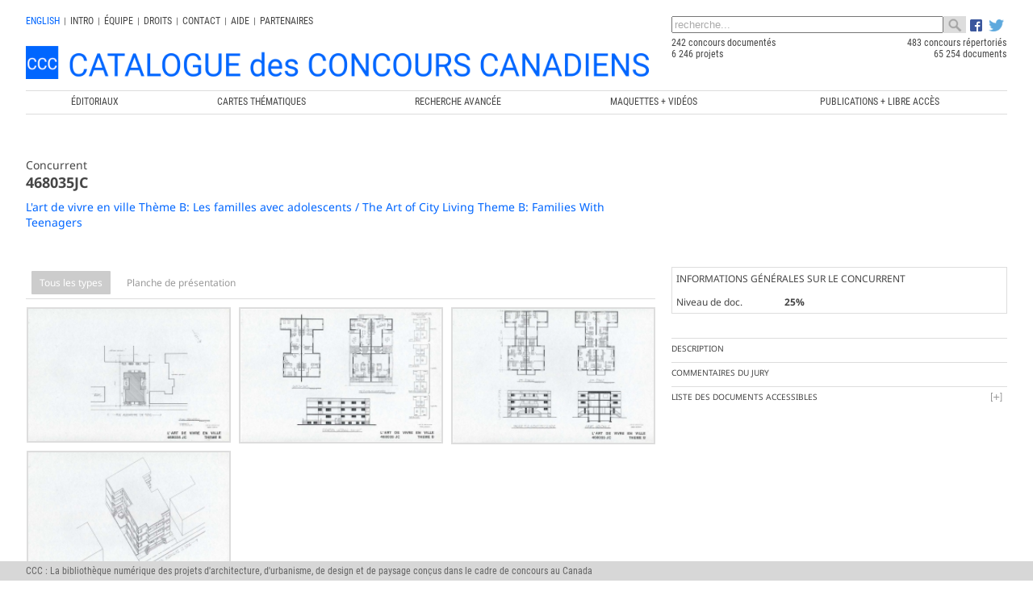

--- FILE ---
content_type: text/html; charset=UTF-8
request_url: https://ccc.umontreal.ca/fiche_projet.php?lang=fr&pId=774&etape=1
body_size: 8690
content:
 

<!DOCTYPE html>

<html lang="fr"> 
<head>

	<meta charset="utf-8">
	<title>L'art de vivre en ville Thème B: Les familles avec adolescents / The Art of City Living Theme B: Families With Teenagers, 468035JC, Canadian Competitions Catalogue / Catalogue des Concours Canadiens</title>
    
    <link rel="icon" type="image/x-icon" href="images/ccc.ico">
    
    <meta name="keywords" content="L'art de vivre en ville Thème B: Les familles avec adolescents / The Art of City Living Theme B: Families With Teenagers, 468035JC - Concours d'architecture, architecture competitions, architecture canadienne, canadian architecture, LEAP, Laboratoire d'étude de l'architecture potentielle, Université de Montréal, École d'architecture, School of architecture">
    
    <meta name="description" content="L'art de vivre en ville Thème B: Les familles avec adolescents / The Art of City Living Theme B: Families With Teenagers, 468035JC, Moteur de recherche sur les concours d'architecture au Canada depuis 1945. Search engine on architectural competitions in Canada since 1945">
    
	 <meta name="author" content="Chaire de recherche sur les concours et les pratiques contemporaines en architecture" >
    <meta name="Publisher" content="Chaire de recherche sur les concours et les pratiques contemporaines en architecture">
    <meta name="verify-v1" content="PyLebB49a8MS90lMBgh2kxJA6SHk60Bxy1MeeJLkZuw=" />

	<!-- Don't Forget the Viewport Metatag http://enva.to/A79s3G -->
	<meta name="viewport" content="width=device-width, initial-scale=1, maximum-scale=1"> 
  
	<!-- CSS -->
	<link rel="stylesheet" href="css/styles_v6.css?v=6.4">
	<link rel="stylesheet" href="css/icones-humaneco.css?v=1.1">
	            
	<!-- JS -->
	<script src="js/jquery-3.7.0.min.js"></script>

	<link rel="stylesheet" type="text/css" href="tipuedrop/tipuedrop.css?v=2.5">
	<script type="text/javascript" src="tipuedrop/tipuedrop.js?v=2.4"></script>

	<link rel="stylesheet" type="text/css" href="css/YouTubePopUp.css">
	<script type="text/javascript" src="js/YouTubePopUp.jquery.js"></script>
	<script type="text/javascript">
		jQuery(function(){
			jQuery("a.bla-1").YouTubePopUp();
			jQuery("a.bla-2").YouTubePopUp( { autoplay: 0 } ); // Disable autoplay
		});
	</script>
         
</head>

<!-- Matomo -->
<script type="text/javascript">
  var _paq = _paq || [];
  /* tracker methods like "setCustomDimension" should be called before "trackPageView" */
  _paq.push(['trackPageView']);
  _paq.push(['enableLinkTracking']);
  (function() {
    var u="//www.ccc.umontreal.ca/piwik/";
    _paq.push(['setTrackerUrl', u+'piwik.php']);
    _paq.push(['setSiteId', '1']);
    var d=document, g=d.createElement('script'), s=d.getElementsByTagName('script')[0];
    g.type='text/javascript'; g.async=true; g.defer=true; g.src=u+'piwik.js'; s.parentNode.insertBefore(g,s);
  })();
</script>
<!-- End Matomo Code -->

<body>

 <script type="text/javascript">
  $(document).ready(function() { 
	 	$(".menu").click(function() {
			$(".menu").toggleClass("active");
			$(".navbar-menu").toggleClass("active");
			console.log('Menu mobile !') ;
		});			  
  });
  
 </script> 

<!-- La barre grise visible en mode mobile -->
<div id="mheader">

		<div class="menu">
			<span></span>
		</div>	
			
		<div class="barre-mobile">
		  <form id="forme1" name="forme1" method="get" onSubmit="if (($('#searchKeywords1').val()=='recherche...') || ($('#searchKeywords1').val().trim().length<3)) { alert('La cl&eacute; de recherche doit faire plus de 2 caract&egrave;res !'); return false;} else return true;" action="resultats.php">
		  <table style="width:100%;margin-top:6px;padding-right:8px;" cellpadding="0" cellspacing="0">
		  <tr>
		  <td>
		   <div class="ajax-loader_bar"><img src="img/ajax-loader_bar.gif" /></div>
		    <input type="text" style="width:100%;color:#aaa;" class="ligne_recherche" name="searchKeywords" id="searchKeywords1" onfocus="if (this.value=='recherche...') this.value='' ; load_suggestions();" value="recherche..." autocomplete="off" />  
		   <div id="tipue_drop_content_mobile"></div>     		
		 </td>
		
		  <td  width="28">
				<svg style="padding-left:5px; padding-top:4px; margin-left:4px; cursor:pointer" xmlns="http://www.w3.org/2000/svg" width="24" height="24" fill="#006677" class="bi bi-search" viewBox="0 0 16 16" onClick="if (($('#searchKeywords1').val()=='recherche...') || ($('#searchKeywords1').val().trim().length<3)) { alert('La cl&eacute; de recherche doit faire plus de 2 caract&egrave;res !');} else { let strippedString = originalString.replace(/(<([^>]+)>)/gi, ''); $('#searchKeywords1').val(strippedString);  forme1.submit(); }">
				  <path d="M11.742 10.344a6.5 6.5 0 1 0-1.397 1.398h-.001c.03.04.062.078.098.115l3.85 3.85a1 1 0 0 0 1.415-1.414l-3.85-3.85a1.007 1.007 0 0 0-.115-.1zM12 6.5a5.5 5.5 0 1 1-11 0 5.5 5.5 0 0 1 11 0z"/>
				</svg>	  
		  </td>
		  </tr>
		  </table>
		  <input type="hidden" name="lang" value="fr" />           
		 </form>   
		</div>


  <!-- Menu principal mobile (680px et moins), accessible en cliquant sur les trois barres -->
  <div class="navbar-menu">
    <ul  class="menu-listing">
	    <li><a href="index.php?lang=fr" style="font-size:0.85em;"  data-ajax="false">CCC</a></li>
	    <li><a href="editoriaux.php?lang=fr" style="font-size:0.85em;"  data-ajax="false">&Eacute;ditoriaux</a></li>
	    <li><a href="geo2.php?lang=fr" style="font-size:0.85em;"  data-ajax="false">Cartes th&eacute;matiques</a></li>
	    <li><a href="categories.php?lang=fr" style="font-size:0.85em;"  data-ajax="false">Recherche avanc&eacute;e</a></li>
	    <li><a href="maquettes.php?lang=fr" style="font-size:0.85em;"  data-ajax="false">MAQUETTES + VID&Eacute;OS</a></li>
		 	    <li><a href="https://crc.umontreal.ca/publications-libre-acces/" target="blanck" style="font-size:0.85em;"  data-ajax="false">PUBLICATIONS + LIBRE ACCÈS</a></li>
	    	    <li>
	      <a href="https://www.facebook.com/pages/Catalogue-des-concours-canadiens/638810036176474" target="_blank">
	      <img src="logo/FB-f-Logo__blue_29.png" height="15px" />
	      </a>
	    </li>
	    <li style="padding-bottom:20px;">
	      <a href="https://twitter.com/CRC_CCC" target="_blank">
	      <img src="logo/Twitter_logo_blue_20.png" height="15px"  />
	      </a>
	    </li>
    </ul>
	</div>

</div>


<div class="wrapper" style="padding-bottom:0px; margin-bottom:0px;">  
    	
<header style="padding-top:0px; padding-bottom:25px; margin-bottom:0px;margin-top:5px;background-color:#fff">
        
<div class="hd1">
	<!-- Le menu secondaire non mobile (680px et plus) -->
	<div id="hd1_nonmobile">
		<div class="menu_top">
		 <a href="/fiche_projet.php?lang=en&pId=774" style="color:#0066FF">
		  english		 </a>
		</div>
		<div class="menu_top_div">|</div>	
		
		<div class="menu_top"><a href="intro.php?lang=fr">INTRO</a></div><div class="menu_top_div">|</div>
		<div class="menu_top"><a href="equipe.php?lang=fr">&Eacute;quipe</a></div><div class="menu_top_div">|</div>
		<div class="menu_top"><a href="droits.php?lang=fr">Droits</a></div><div class="menu_top_div">|</div>
		<div class="menu_top"><a href="contact.php?lang=fr">Contact</a></div>
		<div class="menu_top_div">|</div>
		<div class="menu_top"><a href="aide.php?lang=fr">Aide</a></div> 
		<div class="menu_top_div">|</div> 
		<div class="menu_top" id="myBtn" style="padding-right:0px;cursor:pointer;">Partenaires</div>
	</div>
	
	<!-- Le menu secondaire mobile par icones (680px et moins) -->
	<div id="hd1_mobile" >
 		<div class="menu_top" style=" margin-left:5px !important;margin-top:8px;font-weight: bold;font-size:12px;">
		 <a href="/fiche_projet.php?lang=en&pId=774" style="color:#0066FF">
		  english		 </a> 
		</div>
		
		<div class="menu_top">
			<a href="intro.php?lang=fr" title="Intro">
				<svg xmlns="http://www.w3.org/2000/svg" width="24" height="24" fill="#0066FF" class="bi bi-info-circle-fill" viewBox="0 0 16 16">
				  <path d="M8 16A8 8 0 1 0 8 0a8 8 0 0 0 0 16zm.93-9.412-1 4.705c-.07.34.029.533.304.533.194 0 .487-.07.686-.246l-.088.416c-.287.346-.92.598-1.465.598-.703 0-1.002-.422-.808-1.319l.738-3.468c.064-.293.006-.399-.287-.47l-.451-.081.082-.381 2.29-.287zM8 5.5a1 1 0 1 1 0-2 1 1 0 0 1 0 2z"/>
				</svg>
			</a>
		</div>
		
		<div class="menu_top">
        	<a href="equipe.php?lang=fr" title="&Eacute;quipe">
				<svg xmlns="http://www.w3.org/2000/svg" width="24" height="24" fill="#0066FF" class="bi bi-people-fill" viewBox="0 0 16 16">
				  <path d="M7 14s-1 0-1-1 1-4 5-4 5 3 5 4-1 1-1 1H7Zm4-6a3 3 0 1 0 0-6 3 3 0 0 0 0 6Zm-5.784 6A2.238 2.238 0 0 1 5 13c0-1.355.68-2.75 1.936-3.72A6.325 6.325 0 0 0 5 9c-4 0-5 3-5 4s1 1 1 1h4.216ZM4.5 8a2.5 2.5 0 1 0 0-5 2.5 2.5 0 0 0 0 5Z"/>
				</svg> 
         </a>
       </div>
       
		<div class="menu_top">
        	<a style="font-size:30px; line-height:20px" href="droits.php?lang=fr" title="Droits">
				<svg xmlns="http://www.w3.org/2000/svg" width="24" height="24" fill="#0066FF" class="bi bi-c-circle-fill" viewBox="0 0 16 16">
				  <path d="M16 8A8 8 0 1 1 0 8a8 8 0 0 1 16 0ZM8.146 4.992c.961 0 1.641.633 1.729 1.512h1.295v-.088c-.094-1.518-1.348-2.572-3.03-2.572-2.068 0-3.269 1.377-3.269 3.638v1.073c0 2.267 1.178 3.603 3.27 3.603 1.675 0 2.93-1.02 3.029-2.467v-.093H9.875c-.088.832-.75 1.418-1.729 1.418-1.224 0-1.927-.891-1.927-2.461v-1.06c0-1.583.715-2.503 1.927-2.503Z"/>
				</svg>        	
        	</a>
      </div>
      
		<div class="menu_top">
        	<a href="contact.php?lang=fr" title="Contact">
				<svg xmlns="http://www.w3.org/2000/svg" width="24" height="24" fill="#0066FF" class="bi bi-envelope-fill" viewBox="0 0 16 16">
				  <path d="M.05 3.555A2 2 0 0 1 2 2h12a2 2 0 0 1 1.95 1.555L8 8.414.05 3.555ZM0 4.697v7.104l5.803-3.558L0 4.697ZM6.761 8.83l-6.57 4.027A2 2 0 0 0 2 14h12a2 2 0 0 0 1.808-1.144l-6.57-4.027L8 9.586l-1.239-.757Zm3.436-.586L16 11.801V4.697l-5.803 3.546Z"/>
				</svg>        	       	
        	</a>
      </div>
      
		<div class="menu_top">
			<a href="aide.php?lang=fr"  title="Aide">
				<svg xmlns="http://www.w3.org/2000/svg" width="24" height="24" fill="#0066FF" class="bi bi-question-circle-fill" viewBox="0 0 16 16">
				  <path d="M16 8A8 8 0 1 1 0 8a8 8 0 0 1 16 0zM5.496 6.033h.825c.138 0 .248-.113.266-.25.09-.656.54-1.134 1.342-1.134.686 0 1.314.343 1.314 1.168 0 .635-.374.927-.965 1.371-.673.489-1.206 1.06-1.168 1.987l.003.217a.25.25 0 0 0 .25.246h.811a.25.25 0 0 0 .25-.25v-.105c0-.718.273-.927 1.01-1.486.609-.463 1.244-.977 1.244-2.056 0-1.511-1.276-2.241-2.673-2.241-1.267 0-2.655.59-2.75 2.286a.237.237 0 0 0 .241.247zm2.325 6.443c.61 0 1.029-.394 1.029-.927 0-.552-.42-.94-1.029-.94-.584 0-1.009.388-1.009.94 0 .533.425.927 1.01.927z"/>
				</svg>
			</a>
		</div> 
		
		<div class="menu_top" title="Partenaires" id="myBtn2" style="padding-right:0px;cursor:pointer;">
			<svg xmlns="http://www.w3.org/2000/svg" width="24" height="24" fill="#0066FF" class="bi bi-person-fill-add" viewBox="0 0 16 16">
			  <path d="M12.5 16a3.5 3.5 0 1 0 0-7 3.5 3.5 0 0 0 0 7Zm.5-5v1h1a.5.5 0 0 1 0 1h-1v1a.5.5 0 0 1-1 0v-1h-1a.5.5 0 0 1 0-1h1v-1a.5.5 0 0 1 1 0Zm-2-6a3 3 0 1 1-6 0 3 3 0 0 1 6 0Z"/>
			  <path d="M2 13c0 1 1 1 1 1h5.256A4.493 4.493 0 0 1 8 12.5a4.49 4.49 0 0 1 1.544-3.393C9.077 9.038 8.564 9 8 9c-5 0-6 3-6 4Z"/>
			</svg>		
		</div>
		
		<div style="clear:both; height:0px">&nbsp;</div>
	</div>		

<div style="width:100%;clear:both;padding-top:0px;">

<div class="logo_ccc2">
  <a href="index.php?lang=fr"> 
	   
		<img src="logo/Logo-header_FR.png" style="width: 100%;" /> 
	 
  </a>
</div>

</div>
             
 <script type="text/javascript">

  var suggestions_loaded = 0 ;
  function load_suggestions()
  {
	  if (suggestions_loaded == 0)
	  {
  		suggestions_loaded = 1 ;
		
	    $(".ligne_recherche").attr('disabled','disabled');
	    $('.ajax-loader_bar').show() ;
	    //call dummy animate on element, call ajax on finish handler
	    $('.ajax-loader_bar').animate({
		  opacity: 1
		}, 100, function() {
			
         $.ajaxSetup({
              async: false
         });
			$.ajax({
			  dataType: "script",
			  url: 'tipuedrop/pages_concours.js',
			  async: true,
			  success: function(data) {
					//console.log(data) ;
				  $('#searchKeywords2').tipuedrop({"mobile":"tipue_drop_content_mobile",
				  									"concours":"Concours",
												   "archivage":"Archivage en cours",
												   "lang":"fr"
												  });
				  $('#searchKeywords1').tipuedrop({"mobile":"tipue_drop_content_mobile",
													   "archivage":"Archivage en cours",
													   "concours":"Concours",
													   "lang":"fr"
													  });
				  $('.ajax-loader_bar').hide() ;
				  $(".ligne_recherche").removeAttr('disabled');
				  $(".ligne_recherche").focus();

			  },
			  error: function(jqXHR, textStatus, errorThrown) {alert(jqXHR+' '+textStatus+' '+errorThrown);}
			}); 

		});		
		
	  } 
  }
 </script> 
 
     
</div> 
     
<div class="hd2">
  <form id="forme2" name="forme2" method="get" onSubmit="if (($('#searchKeywords2').val()=='recherche...') || ($('#searchKeywords2').val().trim().length<3)) { alert('La cl&eacute; de recherche doit faire plus de 2 caract&egrave;res !'); return false} else return true;" action="resultats.php">  
  <table style="width:100%;" cellpadding="0" cellspacing="0">
  <tr>
  <td>
   <div class="ajax-loader_bar" id="lga"><img src="img/ajax-loader_bar.gif" /></div>   
   <input type="text" style="width:100%;color:#aaa;" class="ligne_recherche" name="searchKeywords"  id="searchKeywords2" onfocus="if (this.value=='recherche...') this.value=''; load_suggestions(); " value="recherche..." autocomplete="off" />  
   <div id="tipue_drop_content"></div>       
    </td>
    <td  width="28" bgcolor="#ddd" >
   <img src="img/toolbar_find.png" width="28"  align="absmiddle"  style="padding-left:5px;padding-right:5px; cursor:pointer" onClick="if (($('#searchKeywords2').val()=='recherche...') || ($('#searchKeywords2').val().trim().length<3)) { alert('La cl&eacute; de recherche doit faire plus de 2 caract&egrave;res !');} else forme2.submit();" /> 
   </td>

   <td width="50">
      <div style=" padding-top:0px; padding-left:5px;">
      <a href="https://www.facebook.com/pages/Catalogue-des-concours-canadiens/638810036176474" target="_blank">
      <img src="logo/FB-f-Logo__blue_29.png" height="15px" align="absbottom" />
      </a>
      
      <a href="https://twitter.com/CRC_CCC" target="_blank">
      <img src="logo/Twitter_logo_blue_20.png" height="15px" style="padding-left:5px;" align="absbottom" />
      </a>
      </div>  
   </td>
   
   </tr>
   </table>
   <input type="hidden" name="lang" value="fr" />
   
   </form>

   <div id="ccc_stats" style="width:100%">
      <table style="width:100%;" cellpadding="0" cellspacing="0">
      <tr style="width:100%">
        <td style="width:55%">
        	242 concours document&eacute;s        </td>
        <td style="width:45%; text-align:right">
        	483 concours r&eacute;pertori&eacute;s        </td>
      </tr>
      <tr>
        <td style="width:55%">
        	6 246 projets        </td>
        <td style="width:45%; text-align:right">
        	65 254 documents        </td>
      </tr>
      </table>  
  </div>         
          
</div>
                       
<div class="hd3">
  <!-- Menu principal non mobile (680px et plus) -->
  <div id="menu_960" style="float:left; clear:both; width:100%; margin-bottom:10px;">
   <a href="editoriaux.php?lang=fr"  data-ajax="false"><div class="menu_principal" style="width:14%;"><span>&Eacute;ditoriaux</span></div></a>
   <a href="geo2.php?lang=fr"  data-ajax="false"><div class="menu_principal"><span>Cartes th&eacute;matiques</span></div></a>
   <a href="categories.php?lang=fr"  data-ajax="false"><div class="menu_principal"><span>Recherche avanc&eacute;e</span></div></a>
   <a href="maquettes.php?lang=fr"  data-ajax="false"><div class="menu_principal"><span>MAQUETTES + VID&Eacute;OS</span></div></a>
     <a href="https://crc.umontreal.ca/publications-libre-acces/" target="blanck"  data-ajax="false"><div class="menu_principal" style="width:26%"><span>PUBLICATIONS + LIBRE ACCÈS</span></div></a>
    </div>  
  

  
  <!-- <nav id="menu" style="background-color:#ddd;text-transform:uppercase; font-size:1.0em; color:#333;">
  </nav> -->
  
</div>

</header>


<script>
$(document).ready(function() { 

	//Add Inactive Class To All Accordion Headers
	$('.accordion-header').toggleClass('inactive-header');
	
	//Set The Accordion Content Width
	//var contentwidth = $('.accordion-header').width();
	//$('.accordion-content').css({'width' : contentwidth });
	
	//Open The First Accordion Section When Page Loads
	//$('.accordion-header').first().toggleClass('active-header').toggleClass('inactive-header');
	//$('.accordion-content').first().slideDown().toggleClass('open-content');
	
	// The Accordion Effect
	$('.accordion-header').click(function () {
		if($(this).is('.inactive-header')) {
			$('.active-header').toggleClass('active-header').toggleClass('inactive-header').next().slideToggle().toggleClass('open-content');
			$(this).toggleClass('active-header').toggleClass('inactive-header');
			$(this).next().slideToggle().toggleClass('open-content');
		}
		
		else {
			$(this).toggleClass('active-header').toggleClass('inactive-header');
			$(this).next().slideToggle().toggleClass('open-content');
		}
	});
			
});
 
</script>

<style>

.onglet{
  cursor: pointer;
  color: #999;
  border-radius: 1px;
  border:none;
  margin-bottom:10px;
  padding-bottom:10px;

  float:left;
  width:100px; 
  height:30px;  
  text-align:center; 
  line-height:1.5;
 }

.onglet:hover{
  background: #eee;
  color: #222;
}

.contenu 
{
  float:left; 
  clear:both; 
  width:100%;
  padding-bottom:10px;
  display:none ;
}
</style>

<!-- COLONNE DE GAUCHE --> 

<link href="dflip/css/dflip.css" rel="stylesheet" type="text/css">
<link href="dflip/css/themify-icons.css" rel="stylesheet" type="text/css">

<script src="dflip/js/dflip.min.js" type="text/javascript"></script>

  <script src="js/hammer.min.js"></script>
  
  <link rel="stylesheet" href="css/gridGallery.css" />
  <script src="js/rotate-patch.js"></script>
  <script src="js/gridGallery.js"></script>

  <script type="text/javascript">
	  $(document).ready(function() { 

    $('#grid1').grid({
	  showFilterBar: true, 
    imagesToLoad: 5, 
    imagesToLoadStart: 100, 
    lazyLoad: false, 
    isFitWidth: true, 
    horizontalSpaceBetweenThumbnails: 10, 
    verticalSpaceBetweenThumbnails: 10, 
    columnWidth: 'auto', 
    columns: 5, 
    columnMinWidth: 220, 
    isAnimated: true, 
    caption: true, 
    captionType: 'grid', 
    lightBox: true, 
    lightboxKeyboardNav: true, 
    lightBoxSpeedFx: 500, 
    lightBoxZoomAnim: true, 
    lightBoxText: true, 
    lightboxPlayBtn: true, 
    lightBoxAutoPlay: false, 
    lightBoxPlayInterval: 4000, 
    lightBoxShowTimer: true, 
    lightBoxStopPlayOnClose: false, 
	texte:'Tous les types'
      	});




	
	
  $(".onglet").click(function(){
    $('.onglet').css('background-color','#fff') ;
    $(this).css('background-color','#ccc') ;
    $('.onglet').css('color','#999') ;
    $(this).css('color','#fff') ;

    var t = $(this).attr('href');
    var g = $(this).attr('grid');
    $('.contenu').hide();
    $('#'+t).fadeIn('slow');
    $('#'+g).resize();
	});	  

	     $('#o1').css('background-color','#ccc') ;
    $('#o1').css('color','#fff') ;
    $('#etape1').fadeIn('slow');
    $('#grid1').resize();
 
		
	 


  




 });
	
</script>

<section class="content">
<div style="width:100%; float:left; clear:both; padding-bottom:10px;">

  <div style="font-size:14px">
	Concurrent  </div>

  <h1>
      468035JC  </h1>

    <a class="lien_bleu" href="fiche_concours.php?lang=fr&cId=182" style="text-decoration:none; font-size:14px">
     L'art de vivre en ville Thème B: Les familles avec adolescents / The Art of City Living Theme B: Families With Teenagers  </a>
          
</div>	
</section> 

<section class="content">
<!-- Il faut présenter les documents des étapes 1, 2, 3 et construit (3 ou 4 et plus) en onglet s'il y a lieu -->


<div id="etape1" class="contenu"> <!-- Onglet -->

  <div id="grid1"> <!-- Toutes les images en grid -->
    <div class="box" data-category="Planche de présentation"><div data-thumbnail="concours/182/774/doc/TN/QC19910182P055E1PDSD005060612H10.jpg" ></div><div data-image="concours/182/774/doc/QC19910182P055E1PDSD005060612H10.jpg" ></div><div class="thumbnail-caption"><h3>Planche de présentation</h3><h5></h5></div><div class="lightbox-text">Planche de présentation<span></span></div></div><div class="box" data-category="Planche de présentation"><div data-thumbnail="concours/182/774/doc/TN/QC19910182P055E1PDSD005060612H11.jpg" ></div><div data-image="concours/182/774/doc/QC19910182P055E1PDSD005060612H11.jpg" ></div><div class="thumbnail-caption"><h3>Planche de présentation</h3><h5></h5></div><div class="lightbox-text">Planche de présentation<span></span></div></div><div class="box" data-category="Planche de présentation"><div data-thumbnail="concours/182/774/doc/TN/QC19910182P055E1PDSD005060612H12.jpg" ></div><div data-image="concours/182/774/doc/QC19910182P055E1PDSD005060612H12.jpg" ></div><div class="thumbnail-caption"><h3>Planche de présentation</h3><h5></h5></div><div class="lightbox-text">Planche de présentation<span></span></div></div><div class="box" data-category="Planche de présentation"><div data-thumbnail="concours/182/774/doc/TN/QC19910182P055E1PDSD005060612H13.jpg" ></div><div data-image="concours/182/774/doc/QC19910182P055E1PDSD005060612H13.jpg" ></div><div class="thumbnail-caption"><h3>Planche de présentation</h3><h5></h5></div><div class="lightbox-text">Planche de présentation<span></span></div></div>  
  </div>  <!-- Fin du grid -->

  <div style="padding-top: 30px;">  <!-- Pour les PDF s'il y a lieu après les images Flip Book -->
      </div> <!-- Fin PDF Flip Book -->

</div> <!-- Fin de l'onglet pour cette étape -->






<!-- Étape 3 (Construit) -->

   
   
<div style=" float:left; clear:both;width:100%; height:100px;"></div> <!-- Pour se donner un d'espace au bas de la page  -->    
</section><!--/ content-->


<!-- COLONNE DE DROITE -->		
<aside>

<div style="width:100%;padding:5px; margin-bottom:20px;border:1px solid #ddd;">
<div style="width:100%; text-transform:uppercase; padding-bottom:1em;">INFORMATIONS G&Eacute;N&Eacute;RALES SUR LE CONCURRENT</div>
<table cellpadding="0" cellspacing="0" width="100%">





<tr>
<td width="33%" valign="top">Niveau de doc.</td>
<td width="66%" valign="top" style="font-weight:bold">25%</td>
</tr>

</table>
</div>

<div class="accordion-container">
  <div class="accordion-header-vide">Description</div> 
  <div class="accordion-content">
    &nbsp; 
  </div>
  

  <div class="accordion-header-vide">Commentaires du jury</div>  
  <div class="accordion-content">
    &nbsp; 
  </div>

  <div class="accordion-header">Liste des documents accessibles</div>  
  <div class="accordion-content">
  <p>4 num&eacute;ris&eacute;s / 4 accessibles</p>
  <ul>
    <li style="padding-bottom:10px;">Planche de présentation</li><li style="padding-bottom:10px;">Planche de présentation</li><li style="padding-bottom:10px;">Planche de présentation</li><li style="padding-bottom:10px;">Planche de présentation</li>  </ul>
  </div>

  

  


</div>
		      		
</aside>
		
	
<div style="width:100%; clear:both; padding-bottom:0px; margin-top:40px; padding-top:20px;margin-bottom:50px;">
 
<div style="clear:both; width:100%;font-family:Roboto Condensed, Arial, Helvetica, sans-serif; border-top:1px solid #ddd; border-bottom:1px solid #ddd; padding-top:10px; margin-top:10px;padding-bottom:10px; margin-bottom:20px;">
        
AVIS IMPORTANT : Sauf indication contraire, les photographies d'édifices et de projets proviennent d'archives professionnelles ou institutionnelles. Toute reproduction ne peut être autorisée que par les architectes, concepteurs ou les responsables des bureaux, consortiums ou centres d'archives concernés. Les chercheurs de la <a class="lien_bleu" href="http://www.crc.umontreal.ca?lang=fr" target="_blank">Chaire de recherche du Canada en architecture, concours et médiations de l'excellence</a> ne peuvent être tenus responsables pour les omissions ou les inexactitudes, mais souhaitent recevoir les commentaires et informations pertinentes afin d'effectuer les modifications nécessaires lors de la prochaine mise à jour.<br />
<a class="lien_bleu" href="mailto:info@ccc.umontreal.ca">info@ccc.umontreal.ca</a>   
     
</div>
 
  
<div style="margin-top:1%;float:left; width:20%;font-size:12px;">
 Production</div>

<div style="float:right; width:15%; ">
 <a href="https://www.umontreal.ca" target="_blank">
 <img src="partenaires/UdeM.png" align="right" />
 </a>
</div>

<div style="float:right; width:20%;margin-top:1%;">
 <a href="https://leap-architecture.org?lang=fr" target="_blank">
 <img src="CRCLEAP/leap-p-taille4.png"  align="right" />
 </a>
</div>  
  
<div style="float:right; width:45%;margin-top:1%;">
 <a href="https://www.crc.umontreal.ca?lang=fr" target="_blank">
 <!-- <img src="CRCLEAP/LogoCRC_fr.png" align="right" style="position:relative;left:-4px;" /> -->
 <img src="CRCLEAP/Logo_CRC_fr-01.png" align="right" style="position:relative;left:-4px;" />
 </a>
</div>
 
<div style="float:left; clear:both; width:100%; height:1px;"></div>

<!-- <a id="partenaires"> -->
<div style="margin-top:2%;float:left; width:20%;margin-top:10px; font-size:12px;">
 Partenaires</div>
  
<div style="float:right; width:15%;padding:0%;margin-top:2%;padding-bottom:0px;padding-top:0px;border:0px solid #666;">
 <a href="https://frq.gouv.qc.ca/societe-et-culture/" target="_blank">
 <img src="partenaires/FRSCQ.png" align="right" />
 </a>
</div>  
       
<div style="float:right; width:38%;margin-top:2%;padding:0%;margin-right:2%;">
  <a href="http://www.sshrc-crsh.gc.ca/" target="_blank">
  <img src="partenaires/CRSH.png" />
  </a>
</div> 
 
<div style="float:right; width:23%;padding:0%;margin-top:2%;margin-right:2%;">
 <a href="http://www.innovation.ca/" target="_blank">
 <img src="partenaires/INNO.png" />
 </a>
</div>
 
<div style="float:left; clear:both; width:100%; height:40px;"></div>
  
</div>
        
        

<div class="modal"  id="part_modal">
 <div class="modal-content">

 	<span class="close">&times;</span>

	<div style=" font-size:20px; font-weight:bold; width:100%;padding-bottom:5px; width:100%; border-bottom:1px solid #CCC; margin-bottom:10px;text-transform: uppercase;font-family:Roboto Condensed;">Production</div>

	<div style="width:100%; float:right">
	<a href="https://www.umontreal.ca" target="_blank">
	  <img src="img_modal/UdeM.png" align="left" height="60px;" />
	</a>
	</div>
	<div style="width:100%; height:12px; clear:both"></div>

	<div style="width:100%; float:right">
	<a href="https://www.crc.umontreal.ca" target="_blank">
	  <!-- <img src="img_modal/logo_CRC_noir_fr.png" align="left" /> -->
	  <img src="CRCLEAP/LogoCRC_fr.png" align="left" style="padding-bottom:20px;" />
	</a>
	</div>
	<div style="width:100%; height:1px; clear:both"></div>

	<div style="width:75%; float:left">
	<a href="https://leap-architecture.org" target="_blank">
	  <img src="img_modal/leap-p-taille2.png" align="left" />
	</a>
	</div>
	<div style="width:100%; height:30px; clear:both"></div>

	<div style=" font-size:20px; font-weight:bold; width:100%;padding-bottom:5px; width:100%; border-bottom:1px solid #CCC; margin-bottom:10px;text-transform: uppercase;font-family:Roboto Condensed;">Partenaires</div>

	<div style="width:80%; float:left; max-width: 280px;">
	  <a href="https://www.innovation.ca/" target="_blank">  
		<img src="img_modal/INNO.png" align="left" />
	  </a>
	</div>
	<div style="width:100%; height:12px; clear:both"></div>

	<div style="width:100%; float:right">
	 <a href="https://www.sshrc-crsh.gc.ca/" target="_blank">
	  <img src="img_modal/CRSH.png" align="left" />
	 </a>
	</div>

	<div style="width:100%; height:12px; clear:both"></div>

	<div style="width:100%; float:right">
	<a href="https://frq.gouv.qc.ca/societe-et-culture/" target="_blank">
	  <img src="img_modal/logo-fqrsc.gif" align="left" />
	  </a>
	</div>

	<div style="width:100%; height:10px; clear:both"></div>



  </div> <!-- Fin modal-content -->

</div> <!-- Fin du div modal partenaires -->

<script>
// Get the modal
var modal = document.getElementById("part_modal");

// Get the button that opens the modal
var btn = document.getElementById("myBtn");
var btn2 = document.getElementById("myBtn2");

// Get the <span> element that closes the modal
var span = document.getElementsByClassName("close")[0];

// When the user clicks the button, open the modal 
btn.onclick = function() {
  modal.style.display = "block";
}
btn2.onclick = function() {
  modal.style.display = "block";
}

// When the user clicks on <span> (x), close the modal
span.onclick = function() {
  modal.style.display = "none";
}

// When the user clicks anywhere outside of the modal, close it
window.onclick = function(event) {
  if (event.target == modal) {
    modal.style.display = "none";
  }
}
</script>
 
 
 
    
</div><!--/ wrapper-->  
    
        
	<footer class="fh">
 	<div class="wrapper" style="padding-left: 0px !important;">
       
       <!-- <div style="padding-bottom:0px; font-size:12px; font-family:'Roboto Condensed', Arial, Helvetica, sans-serif;color:#666"> -->          
       <div style="padding-bottom:0px; font-size:12px;font-family:Roboto Condensed;color:#666">          
       CCC : La biblioth&egrave;que num&eacute;rique des projets d'architecture, d'urbanisme, de design et de paysage con&ccedil;us dans le cadre de concours au Canada       </div>
                                    
   </div>		
     
	</footer>

</body>
</html>